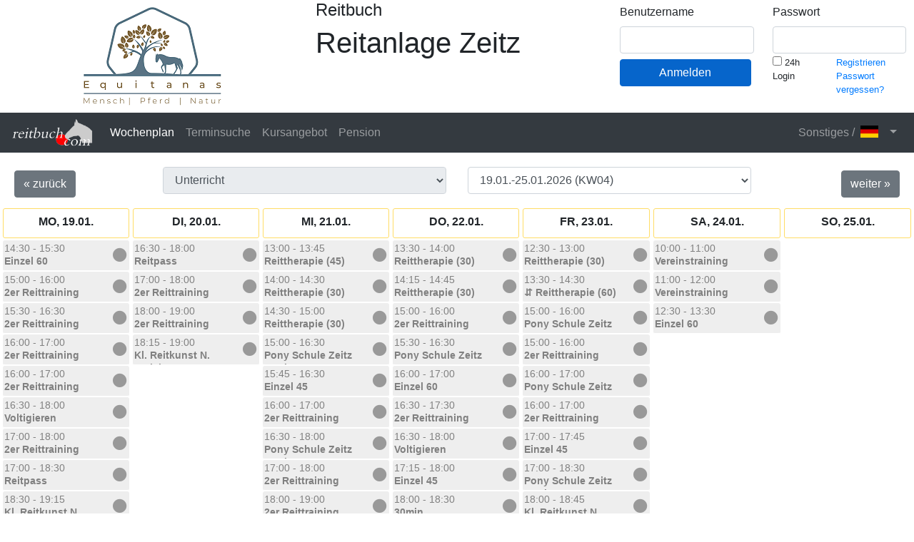

--- FILE ---
content_type: text/html; charset=UTF-8
request_url: https://reitanlage-zeitz.reitbuch.com/weekplan.php?w=-1&p=1
body_size: 3950
content:
<!DOCTYPE html>
<html lang="de">

<head>
<meta charset="utf-8" />
<meta http-equiv="X-UA-Compatible" content="IE=edge" />
<meta name="viewport" content="width=device-width, initial-scale=1, shrink-to-fit=no" />
<meta name="description" content="reitbuch.com - das Online-Buchungssystem für Reitschulen und Reitbetriebe" />
<meta name="author" content="jk-websolutions" />
<title>Wochenplan | Reitanlage Zeitz</title>
<link rel="stylesheet" href="/static/libs/bootstrap-4.1.2-dist/css/bootstrap.min.css" />
<link rel="stylesheet" href="/static/libs/fontawesome-free-5.11.2/css/fontawesome.css">
<link rel="stylesheet" href="/static/libs/sb-admin/vendor/font-awesome/css/font-awesome.min.css" type="text/css">
<link rel="stylesheet" href="/static/libs/ionicons-2.0.1/css/ionicons.min.css" />
<script src="/static/libs/jquery-3.4.1/jquery-3.4.1.min.js"></script>
<script src="/static/libs/bootstrap-4.1.2-dist/popper-1.14.3/umd/popper.min.js"></script>
<script src="/static/libs/bootstrap-4.1.2-dist/js/bootstrap.min.js"></script>
<script src="/static/libs/bootbox-4.4.0/bootbox.min.js"></script>
<script src="/static/libs/gijgo-combined-1.8.0/js/gijgo.min.js" type="text/javascript"></script>
<link href="/static/libs/gijgo-combined-1.8.0/css/gijgo.min.css" rel="stylesheet" type="text/css" />
<!--
    Touch Icon Generator BY daik.de
    http://www.web-stuebchen.de
    Lizenz: GNU General Public License
    Copyright: 2014 - 2022 Stephan Heller [daik.de] <heller@daik.de>
-->
<link rel="shortcut icon" type="image/x-icon" href="dyn0007/img/icon/favicon.ico"/>
<link rel="icon" type="image/x-icon" href="dyn0007/img/icon/favicon.ico"/>
<link rel="icon" type="image/gif" href="dyn0007/img/icon/favicon.gif"/>
<link rel="icon" type="image/png" href="dyn0007/img/icon/favicon.png"/>
<link rel="apple-touch-icon" href="dyn0007/img/icon/apple-touch-icon.png"/>
<link rel="apple-touch-icon" href="dyn0007/img/icon/apple-touch-icon-57x57.png" sizes="57x57"/>
<link rel="apple-touch-icon" href="dyn0007/img/icon/apple-touch-icon-60x60.png" sizes="60x60"/>
<link rel="apple-touch-icon" href="dyn0007/img/icon/apple-touch-icon-72x72.png" sizes="72x72"/>
<link rel="apple-touch-icon" href="dyn0007/img/icon/apple-touch-icon-76x76.png" sizes="76x76"/>
<link rel="apple-touch-icon" href="dyn0007/img/icon/apple-touch-icon-114x114.png" sizes="114x114"/>
<link rel="apple-touch-icon" href="dyn0007/img/icon/apple-touch-icon-120x120.png" sizes="120x120"/>
<link rel="apple-touch-icon" href="dyn0007/img/icon/apple-touch-icon-128x128.png" sizes="128x128"/>
<link rel="apple-touch-icon" href="dyn0007/img/icon/apple-touch-icon-144x144.png" sizes="144x144"/>
<link rel="apple-touch-icon" href="dyn0007/img/icon/apple-touch-icon-152x152.png" sizes="152x152"/>
<link rel="apple-touch-icon" href="dyn0007/img/icon/apple-touch-icon-180x180.png" sizes="180x180"/>
<link rel="apple-touch-icon" href="dyn0007/img/icon/apple-touch-icon-precomposed.png"/>
<link rel="icon" type="image/png" href="dyn0007/img/icon/favicon-16x16.png" sizes="16x16"/>
<link rel="icon" type="image/png" href="dyn0007/img/icon/favicon-32x32.png" sizes="32x32"/>
<link rel="icon" type="image/png" href="dyn0007/img/icon/favicon-96x96.png" sizes="96x96"/>
<link rel="icon" type="image/png" href="dyn0007/img/icon/favicon-160x160.png" sizes="160x160"/>
<link rel="icon" type="image/png" href="dyn0007/img/icon/favicon-192x192.png" sizes="192x192"/>
<link rel="icon" type="image/png" href="dyn0007/img/icon/favicon-196x196.png" sizes="196x196"/>
<meta name="msapplication-TileImage" content="dyn0007/img/icon/win8-tile-144x144.png"/> 
<meta name="msapplication-TileColor" content="#ffffff"/> 
<meta name="msapplication-navbutton-color" content="#ffffff"/> 
<meta name="msapplication-square70x70logo" content="dyn0007/img/icon/win8-tile-70x70.png"/> 
<meta name="msapplication-square144x144logo" content="dyn0007/img/icon/win8-tile-144x144.png"/> 
<meta name="msapplication-square150x150logo" content="dyn0007/img/icon/win8-tile-150x150.png"/> 
<meta name="msapplication-wide310x150logo" content="dyn0007/img/icon/win8-tile-310x150.png"/> 
<meta name="msapplication-square310x310logo" content="dyn0007/img/icon/win8-tile-310x310.png"/>    
<link rel="stylesheet" href="dyn0007/scripts/rb_styles4.css" /><script src="dyn0007/scripts/rb_base.js"></script>
<script src="dyn0007/scripts/rb_weekplan.js"></script>
<script src="dyn0007/scripts/rb_checkin.js"></script>
</head><body   id="page-top"><!-- Wochenplan --><div id="fepghead" name="fepghead"><div class="container-fluid"><div class="row"><div class="col-sm-4 hd_logo"><span class="hd_logo_before"></span><a href="/weekplan.php" ><img src="dyn0007/loc/reitanlage-zeitz/logo.png" alt="" /></a></div><div class="col-sm-4 hd_tit"><h3>Reitbuch</h3><h1>Reitanlage Zeitz</h1></div><div class="col-sm-4 hd_login" id="loginbox"><form id="loginform" name="loginform" method="post"><div class="row"><div class="col-md-6"><div class="form-group"><label for="loginuser">Benutzername</label><input type="text" id="loginuser" name="loginuser" value="" class="form-control"/></div></div><div class="col-md-6"><div class="form-group"><label for="loginpwd">Passwort</label><input type="password" id="loginpwd" name="loginpwd" value="" class="form-control"/></div></div></div><div class="row"><div class="col-md-6"> <button type="submit" id="loginsubmit" name="loginsubmit" class="btn btn-primary"  value="X" >Anmelden</button></div><div class="col-md-6"><div class="row"><div class="col-5 small"><span class="checkbox"  style="display:unset;padding: 0 15px 0 0;" ><label><input type="checkbox" id="logincomfort" name="logincomfort" value="X"  onClick="LoginComfort()" > 24h Login</label></span> </div><div class="col-7 small"><a href="welcome.php" >Registrieren</a><br/><a href="mypassword.php" >Passwort vergessen?</a></div></div></div></div><input type="hidden" id="loginscrwidth" name="loginscrwidth" value="0"><input type="hidden" id="loginscrheight" name="loginscrheight" value="0"><script language="javascript" type="text/javascript">$("#loginscrwidth").val(screen.width);</script><script language="javascript" type="text/javascript">$("#loginscrheight").val(screen.height);</script><input type="hidden" id="loginuid" name="loginuid" value="0"><input type="hidden" id="loginsid" name="loginsid" value="9cjv7c759ejn024lkha1e5bqgq"><span class="checkit"><div class="form-group"><input type="text" id="loginconfirm" name="loginconfirm" value="" class="form-control"/></div></span></form><script>window.name = '9cjv7c759ejn024lkha1e5bqgq'; </script></div></div></div></div>  <nav class="navbar navbar-expand-md bg-dark navbar-dark"><img src="/static/img/reitbuch-com_white_200-70.png" alt=""  class="navbar-brand" />  <button class="navbar-toggler" type="button" data-toggle="collapse" data-target="#collapsibleNavbar">
                     <span class="navbar-toggler-icon"></span>
                  </button>  <div class="collapse navbar-collapse" id="collapsibleNavbar">
                     <ul class="navbar-nav mr-auto">        <li class="nav-item"><a class="nav-link active" href="weekplan.php?w=0&p=1"> Wochenplan </a></li>         <li class="nav-item"><a class="nav-link " href="event.php"> Terminsuche </a></li>      <li class="nav-item"><a class="nav-link " href="course.php"> Kursangebot </a></li>      <li class="nav-item"><a class="nav-link " href="pension.php"> Pension </a></li>      </ul>     <ul class="navbar-nav ml-auto">        <li class="nav-item dropdown">
                           <a class="nav-link dropdown-toggle" data-toggle="dropdown" id="wplandd" href="#" role="button" aria-haspopup="true" aria-expanded="false">
                           Sonstiges /&nbsp; <img src="/dyn0007/img/flg_de.png" width=25 height=17 style="position: relative;top:-2px;left:0px;"> &nbsp; </a>
                           <div class="dropdown-menu dropdown-menu-right">
                              <a class="dropdown-item" href="/help.php"> Hilfe </a>
                              <a class="dropdown-item" href="/options.php"> Optionen </a>
                              <div class="dropdown-divider"></div>
                              <a class="dropdown-item" href="/weekplan.php?lng=DE"><img src="/dyn0007/img/flg_de.png" width=25 height=17> Deutsch</a>
                              <a class="dropdown-item" href="/weekplan.php?lng=EN"><img src="/dyn0007/img/flg_en.png" width=25 height=17> English</a>
                              <a class="dropdown-item" href="/weekplan.php?lng=FR"><img src="/dyn0007/img/flg_fr.png" width=25 height=17> Français</a>
                              <a class="dropdown-item" href="/weekplan.php?lng=HU"><img src="/dyn0007/img/flg_hu.png" width=25 height=17> Magyar</a>
                              <div class="dropdown-divider"></div>
                              <a class="dropdown-item" href="/register.php"> Registrieren </a>
                              <a class="dropdown-item" href="/mypassword.php"> Passwort vergessen? </a>
                           </div>
                        </li>     </ul>
                  </div>  </nav>   <div class="modal fade" id="dynmodal" tabindex="-1" role="dialog" aria-labelledby="exampleModalLabel" aria-hidden="true">
                     <div class="modal-dialog modal-lg" role="document">
                        <div class="modal-content" id="dynmodalcont">
                           <div class="modal-header">
                     <h5 class="modal-title" id="exampleModalLabel">Hinweis</h5>
                     <button class="close" type="button" data-dismiss="modal" aria-label="Close">
                        <span aria-hidden="true">×</span>
                     </button>
                  </div>
                  <div class="modal-body">
                     Bitte warten...
                  </div>
                  <div class="modal-footer">
                     <button class="btn btn-secondary" type="button" data-dismiss="modal" onclick="$('#dynmodal').hide();"> Abbrechen </button>
                  </div> 
                        </div>
                     </div>
                  </div> <div style="height:20px;"></div><div id="weekplan"><div class="container-fluid"><div class="row"><div class="col-md-2"><div class="d-none d-md-block wpbar_l"><a href="/weekplan.php?w=-2&p=1"  class="btn btn-secondary" >&laquo; zurück</a></div></div><div class="col-md-4"><div class="form-group " ><select id="sel_wplan" name="sel_wplan" class="form-control " style="display:inline !important;max-width:600px" onChange="javascript: SwitchWeekplan('','s');"  disabled ><option value="1" selected> Unterricht </option></select></div><input type="hidden" id="wp_week" name="wp_week" value="-1"><input type="hidden" id="wp_plan" name="wp_plan" value="1"></div><div class="col-md-4"><div class="form-group " ><select id="sel_week" name="sel_week" class="form-control " style="display:inline !important;" onChange="javascript: SwitchWeekplan('s','s');" ><option value="0"> Aktuelle Woche (KW05) </option><option value="1"> 02.02.-08.02.2026 (KW06) </option><option value="2"> 09.02.-15.02.2026 (KW07) </option><option value="3"> 16.02.-22.02.2026 (KW08) </option><option value="4"> 23.02.-01.03.2026 (KW09) </option><option value="5"> 02.03.-08.03.2026 (KW10) </option><option value="6"> 09.03.-15.03.2026 (KW11) </option><optgroup label="Vergangen"><option value="-1" selected> 19.01.-25.01.2026 (KW04) </option><option value="-2"> 12.01.-18.01.2026 (KW03) </option><option value="-3"> 05.01.-11.01.2026 (KW02) </option><option value="-4"> 29.12.-04.01.2026 (KW01) </option></optgroup></select></div></div><div class="col-md-2"><div class="d-none d-md-block wpbar_r"><a href="/weekplan.php?w=0&p=1"  class="btn btn-secondary" >weiter &raquo;</a></div></div></div></div><div class="d-flex d-md-none"><table style="width:100%"><tr><td class="wpbar_l"><a href="/weekplan.php?w=-2&p=1"  class="btn btn-secondary" >&laquo; zurück</a></td><td class="wpbar_r"><a href="/weekplan.php?w=0&p=1"  class="btn btn-secondary" >weiter &raquo;</a></td></tr></table></div><div class="d-flex d-md-none wp_mobframe"> <div id="wp_accord"> <div class="card wp_acc_day">
                        <div class="card-header" id="heading2026-01-19" data-toggle="collapse" data-target="#collapse2026-01-19" aria-expanded="true" aria-controls="collapse2026-01-19">
                           <h3>MO, 19.01.</h3>
                        </div>
                        <div id="collapse2026-01-19" class="collapse " aria-labelledby="heading2026-01-19" data-parent="#wp_accord">
                           <div class="card-body">  <div class="wp_event wp_event_past"  onclick="window.location.href='event.php?e=188961';">
                     <div class="wp_icon"><i class="fa fa-circle statcol_resv"></i></div>
                     <div class="wp_date">14:30 - 15:30</div>
                     <div class="wp_text">Einzel 60</div>
                     <div style="clear: right; font-size:11px"></div>
                  </div>  <div class="wp_event wp_event_past"  onclick="window.location.href='event.php?e=188962';">
                     <div class="wp_icon"><i class="fa fa-circle statcol_resv"></i></div>
                     <div class="wp_date">15:00 - 16:00</div>
                     <div class="wp_text">2er Reittraining</div>
                     <div style="clear: right; font-size:11px"></div>
                  </div>  <div class="wp_event wp_event_past"  onclick="window.location.href='event.php?e=188963';">
                     <div class="wp_icon"><i class="fa fa-circle statcol_resv"></i></div>
                     <div class="wp_date">15:30 - 16:30</div>
                     <div class="wp_text">2er Reittraining</div>
                     <div style="clear: right; font-size:11px"></div>
                  </div>  <div class="wp_event wp_event_past"  onclick="window.location.href='event.php?e=188964';">
                     <div class="wp_icon"><i class="fa fa-circle statcol_resv"></i></div>
                     <div class="wp_date">16:00 - 17:00</div>
                     <div class="wp_text">2er Reittraining</div>
                     <div style="clear: right; font-size:11px"></div>
                  </div>  <div class="wp_event wp_event_past"  onclick="window.location.href='event.php?e=188965';">
                     <div class="wp_icon"><i class="fa fa-circle statcol_resv"></i></div>
                     <div class="wp_date">16:00 - 17:00</div>
                     <div class="wp_text">2er Reittraining</div>
                     <div style="clear: right; font-size:11px"></div>
                  </div>  <div class="wp_event wp_event_past"  onclick="window.location.href='event.php?e=188966';">
                     <div class="wp_icon"><i class="fa fa-circle statcol_resv"></i></div>
                     <div class="wp_date">16:30 - 18:00</div>
                     <div class="wp_text">Voltigieren</div>
                     <div style="clear: right; font-size:11px"></div>
                  </div>  <div class="wp_event wp_event_past"  onclick="window.location.href='event.php?e=188968';">
                     <div class="wp_icon"><i class="fa fa-circle statcol_resv"></i></div>
                     <div class="wp_date">17:00 - 18:00</div>
                     <div class="wp_text">2er Reittraining</div>
                     <div style="clear: right; font-size:11px"></div>
                  </div>  <div class="wp_event wp_event_past"  onclick="window.location.href='event.php?e=188967';">
                     <div class="wp_icon"><i class="fa fa-circle statcol_resv"></i></div>
                     <div class="wp_date">17:00 - 18:30</div>
                     <div class="wp_text">Reitpass</div>
                     <div style="clear: right; font-size:11px"></div>
                  </div>  <div class="wp_event wp_event_past"  onclick="window.location.href='event.php?e=188969';">
                     <div class="wp_icon"><i class="fa fa-circle statcol_resv"></i></div>
                     <div class="wp_date">18:30 - 19:15</div>
                     <div class="wp_text">Kl. Reitkunst N. Lariviere</div>
                     <div style="clear: right; font-size:11px"></div>
                  </div>       </div>
                        </div>
                     </div> <div class="card wp_acc_day">
                        <div class="card-header" id="heading2026-01-20" data-toggle="collapse" data-target="#collapse2026-01-20" aria-expanded="true" aria-controls="collapse2026-01-20">
                           <h3>DI, 20.01.</h3>
                        </div>
                        <div id="collapse2026-01-20" class="collapse " aria-labelledby="heading2026-01-20" data-parent="#wp_accord">
                           <div class="card-body">  <div class="wp_event wp_event_past"  onclick="window.location.href='event.php?e=188970';">
                     <div class="wp_icon"><i class="fa fa-circle statcol_resv"></i></div>
                     <div class="wp_date">16:30 - 18:00</div>
                     <div class="wp_text">Reitpass</div>
                     <div style="clear: right; font-size:11px"></div>
                  </div>  <div class="wp_event wp_event_past"  onclick="window.location.href='event.php?e=188971';">
                     <div class="wp_icon"><i class="fa fa-circle statcol_resv"></i></div>
                     <div class="wp_date">17:00 - 18:00</div>
                     <div class="wp_text">2er Reittraining</div>
                     <div style="clear: right; font-size:11px"></div>
                  </div>  <div class="wp_event wp_event_past"  onclick="window.location.href='event.php?e=188972';">
                     <div class="wp_icon"><i class="fa fa-circle statcol_resv"></i></div>
                     <div class="wp_date">18:00 - 19:00</div>
                     <div class="wp_text">2er Reittraining</div>
                     <div style="clear: right; font-size:11px"></div>
                  </div>  <div class="wp_event wp_event_past"  onclick="window.location.href='event.php?e=188973';">
                     <div class="wp_icon"><i class="fa fa-circle statcol_resv"></i></div>
                     <div class="wp_date">18:15 - 19:00</div>
                     <div class="wp_text">Kl. Reitkunst N. Lariviere</div>
                     <div style="clear: right; font-size:11px"></div>
                  </div>       </div>
                        </div>
                     </div> <div class="card wp_acc_day">
                        <div class="card-header" id="heading2026-01-21" data-toggle="collapse" data-target="#collapse2026-01-21" aria-expanded="true" aria-controls="collapse2026-01-21">
                           <h3>MI, 21.01.</h3>
                        </div>
                        <div id="collapse2026-01-21" class="collapse " aria-labelledby="heading2026-01-21" data-parent="#wp_accord">
                           <div class="card-body">  <div class="wp_event wp_event_past"  onclick="window.location.href='event.php?e=188977';">
                     <div class="wp_icon"><i class="fa fa-circle statcol_resv"></i></div>
                     <div class="wp_date">13:00 - 13:45</div>
                     <div class="wp_text">Reittherapie (45)</div>
                     <div style="clear: right; font-size:11px"></div>
                  </div>  <div class="wp_event wp_event_past"  onclick="window.location.href='event.php?e=188978';">
                     <div class="wp_icon"><i class="fa fa-circle statcol_resv"></i></div>
                     <div class="wp_date">14:00 - 14:30</div>
                     <div class="wp_text">Reittherapie (30)</div>
                     <div style="clear: right; font-size:11px"></div>
                  </div>  <div class="wp_event wp_event_past"  onclick="window.location.href='event.php?e=188979';">
                     <div class="wp_icon"><i class="fa fa-circle statcol_resv"></i></div>
                     <div class="wp_date">14:30 - 15:00</div>
                     <div class="wp_text">Reittherapie (30)</div>
                     <div style="clear: right; font-size:11px"></div>
                  </div>  <div class="wp_event wp_event_past"  onclick="window.location.href='event.php?e=188980';">
                     <div class="wp_icon"><i class="fa fa-circle statcol_resv"></i></div>
                     <div class="wp_date">15:00 - 16:30</div>
                     <div class="wp_text">Pony Schule Zeitz Maxi</div>
                     <div style="clear: right; font-size:11px"></div>
                  </div>  <div class="wp_event wp_event_past"  onclick="window.location.href='event.php?e=188981';">
                     <div class="wp_icon"><i class="fa fa-circle statcol_resv"></i></div>
                     <div class="wp_date">15:45 - 16:30</div>
                     <div class="wp_text">Einzel 45</div>
                     <div style="clear: right; font-size:11px"></div>
                  </div>  <div class="wp_event wp_event_past"  onclick="window.location.href='event.php?e=188982';">
                     <div class="wp_icon"><i class="fa fa-circle statcol_resv"></i></div>
                     <div class="wp_date">16:00 - 17:00</div>
                     <div class="wp_text">2er Reittraining</div>
                     <div style="clear: right; font-size:11px"></div>
                  </div>  <div class="wp_event wp_event_past"  onclick="window.location.href='event.php?e=188983';">
                     <div class="wp_icon"><i class="fa fa-circle statcol_resv"></i></div>
                     <div class="wp_date">16:30 - 18:00</div>
                     <div class="wp_text">Pony Schule Zeitz Maxi</div>
                     <div style="clear: right; font-size:11px"></div>
                  </div>  <div class="wp_event wp_event_past"  onclick="window.location.href='event.php?e=188984';">
                     <div class="wp_icon"><i class="fa fa-circle statcol_resv"></i></div>
                     <div class="wp_date">17:00 - 18:00</div>
                     <div class="wp_text">2er Reittraining</div>
                     <div style="clear: right; font-size:11px"></div>
                  </div>  <div class="wp_event wp_event_past"  onclick="window.location.href='event.php?e=188985';">
                     <div class="wp_icon"><i class="fa fa-circle statcol_resv"></i></div>
                     <div class="wp_date">18:00 - 19:00</div>
                     <div class="wp_text">2er Reittraining</div>
                     <div style="clear: right; font-size:11px"></div>
                  </div>       </div>
                        </div>
                     </div> <div class="card wp_acc_day">
                        <div class="card-header" id="heading2026-01-22" data-toggle="collapse" data-target="#collapse2026-01-22" aria-expanded="true" aria-controls="collapse2026-01-22">
                           <h3>DO, 22.01.</h3>
                        </div>
                        <div id="collapse2026-01-22" class="collapse " aria-labelledby="heading2026-01-22" data-parent="#wp_accord">
                           <div class="card-body">  <div class="wp_event wp_event_past"  onclick="window.location.href='event.php?e=188986';">
                     <div class="wp_icon"><i class="fa fa-circle statcol_resv"></i></div>
                     <div class="wp_date">13:30 - 14:00</div>
                     <div class="wp_text">Reittherapie (30)</div>
                     <div style="clear: right; font-size:11px"></div>
                  </div>  <div class="wp_event wp_event_past"  onclick="window.location.href='event.php?e=188987';">
                     <div class="wp_icon"><i class="fa fa-circle statcol_resv"></i></div>
                     <div class="wp_date">14:15 - 14:45</div>
                     <div class="wp_text">Reittherapie (30)</div>
                     <div style="clear: right; font-size:11px"></div>
                  </div>  <div class="wp_event wp_event_past"  onclick="window.location.href='event.php?e=188988';">
                     <div class="wp_icon"><i class="fa fa-circle statcol_resv"></i></div>
                     <div class="wp_date">15:00 - 16:00</div>
                     <div class="wp_text">2er Reittraining</div>
                     <div style="clear: right; font-size:11px"></div>
                  </div>  <div class="wp_event wp_event_past"  onclick="window.location.href='event.php?e=188989';">
                     <div class="wp_icon"><i class="fa fa-circle statcol_resv"></i></div>
                     <div class="wp_date">15:30 - 16:30</div>
                     <div class="wp_text">Pony Schule Zeitz</div>
                     <div style="clear: right; font-size:11px"></div>
                  </div>  <div class="wp_event wp_event_past"  onclick="window.location.href='event.php?e=188990';">
                     <div class="wp_icon"><i class="fa fa-circle statcol_resv"></i></div>
                     <div class="wp_date">16:00 - 17:00</div>
                     <div class="wp_text">Einzel 60</div>
                     <div style="clear: right; font-size:11px"></div>
                  </div>  <div class="wp_event wp_event_past"  onclick="window.location.href='event.php?e=188992';">
                     <div class="wp_icon"><i class="fa fa-circle statcol_resv"></i></div>
                     <div class="wp_date">16:30 - 17:30</div>
                     <div class="wp_text">2er Reittraining</div>
                     <div style="clear: right; font-size:11px"></div>
                  </div>  <div class="wp_event wp_event_past"  onclick="window.location.href='event.php?e=188991';">
                     <div class="wp_icon"><i class="fa fa-circle statcol_resv"></i></div>
                     <div class="wp_date">16:30 - 18:00</div>
                     <div class="wp_text">Voltigieren</div>
                     <div style="clear: right; font-size:11px"></div>
                  </div>  <div class="wp_event wp_event_past"  onclick="window.location.href='event.php?e=188993';">
                     <div class="wp_icon"><i class="fa fa-circle statcol_resv"></i></div>
                     <div class="wp_date">17:15 - 18:00</div>
                     <div class="wp_text">Einzel 45</div>
                     <div style="clear: right; font-size:11px"></div>
                  </div>  <div class="wp_event wp_event_past"  onclick="window.location.href='event.php?e=188995';">
                     <div class="wp_icon"><i class="fa fa-circle statcol_resv"></i></div>
                     <div class="wp_date">18:00 - 18:30</div>
                     <div class="wp_text">30min Reittraining/Bodenarbeit Privatpferd</div>
                     <div style="clear: right; font-size:11px"></div>
                  </div>  <div class="wp_event wp_event_past"  onclick="window.location.href='event.php?e=188994';">
                     <div class="wp_icon"><i class="fa fa-circle statcol_resv"></i></div>
                     <div class="wp_date">19:15 - 20:15</div>
                     <div class="wp_text">Vereinstraining</div>
                     <div style="clear: right; font-size:11px"></div>
                  </div>       </div>
                        </div>
                     </div> <div class="card wp_acc_day">
                        <div class="card-header" id="heading2026-01-23" data-toggle="collapse" data-target="#collapse2026-01-23" aria-expanded="true" aria-controls="collapse2026-01-23">
                           <h3>FR, 23.01.</h3>
                        </div>
                        <div id="collapse2026-01-23" class="collapse " aria-labelledby="heading2026-01-23" data-parent="#wp_accord">
                           <div class="card-body">  <div class="wp_event wp_event_past"  onclick="window.location.href='event.php?e=188996';">
                     <div class="wp_icon"><i class="fa fa-circle statcol_resv"></i></div>
                     <div class="wp_date">12:30 - 13:00</div>
                     <div class="wp_text">Reittherapie (30)</div>
                     <div style="clear: right; font-size:11px"></div>
                  </div>  <div class="wp_event wp_event_past"  onclick="window.location.href='event.php?e=189000';">
                     <div class="wp_icon"><i class="fa fa-circle statcol_resv"></i></div>
                     <div class="wp_date">13:30 - 14:30</div>
                     <div class="wp_text">&duarr; Reittherapie (60)</div>
                     <div style="clear: right; font-size:11px"></div>
                  </div>  <div class="wp_event wp_event_past"  onclick="window.location.href='event.php?e=189002';">
                     <div class="wp_icon"><i class="fa fa-circle statcol_resv"></i></div>
                     <div class="wp_date">15:00 - 16:00</div>
                     <div class="wp_text">Pony Schule Zeitz</div>
                     <div style="clear: right; font-size:11px"></div>
                  </div>  <div class="wp_event wp_event_past"  onclick="window.location.href='event.php?e=189003';">
                     <div class="wp_icon"><i class="fa fa-circle statcol_resv"></i></div>
                     <div class="wp_date">15:00 - 16:00</div>
                     <div class="wp_text">2er Reittraining</div>
                     <div style="clear: right; font-size:11px"></div>
                  </div>  <div class="wp_event wp_event_past"  onclick="window.location.href='event.php?e=189005';">
                     <div class="wp_icon"><i class="fa fa-circle statcol_resv"></i></div>
                     <div class="wp_date">16:00 - 17:00</div>
                     <div class="wp_text">Pony Schule Zeitz</div>
                     <div style="clear: right; font-size:11px"></div>
                  </div>  <div class="wp_event wp_event_past"  onclick="window.location.href='event.php?e=189004';">
                     <div class="wp_icon"><i class="fa fa-circle statcol_resv"></i></div>
                     <div class="wp_date">16:00 - 17:00</div>
                     <div class="wp_text">2er Reittraining</div>
                     <div style="clear: right; font-size:11px"></div>
                  </div>  <div class="wp_event wp_event_past"  onclick="window.location.href='event.php?e=189006';">
                     <div class="wp_icon"><i class="fa fa-circle statcol_resv"></i></div>
                     <div class="wp_date">17:00 - 17:45</div>
                     <div class="wp_text">Einzel 45</div>
                     <div style="clear: right; font-size:11px"></div>
                  </div>  <div class="wp_event wp_event_past"  onclick="window.location.href='event.php?e=189007';">
                     <div class="wp_icon"><i class="fa fa-circle statcol_resv"></i></div>
                     <div class="wp_date">17:00 - 18:30</div>
                     <div class="wp_text">Pony Schule Zeitz Maxi</div>
                     <div style="clear: right; font-size:11px"></div>
                  </div>  <div class="wp_event wp_event_past"  onclick="window.location.href='event.php?e=189008';">
                     <div class="wp_icon"><i class="fa fa-circle statcol_resv"></i></div>
                     <div class="wp_date">18:00 - 18:45</div>
                     <div class="wp_text">Kl. Reitkunst N. Lariviere</div>
                     <div style="clear: right; font-size:11px"></div>
                  </div>       </div>
                        </div>
                     </div> <div class="card wp_acc_day">
                        <div class="card-header" id="heading2026-01-24" data-toggle="collapse" data-target="#collapse2026-01-24" aria-expanded="true" aria-controls="collapse2026-01-24">
                           <h3>SA, 24.01.</h3>
                        </div>
                        <div id="collapse2026-01-24" class="collapse " aria-labelledby="heading2026-01-24" data-parent="#wp_accord">
                           <div class="card-body">  <div class="wp_event wp_event_past"  onclick="window.location.href='event.php?e=190576';">
                     <div class="wp_icon"><i class="fa fa-circle statcol_resv"></i></div>
                     <div class="wp_date">10:00 - 11:00</div>
                     <div class="wp_text">Vereinstraining</div>
                     <div style="clear: right; font-size:11px"></div>
                  </div>  <div class="wp_event wp_event_past"  onclick="window.location.href='event.php?e=190596';">
                     <div class="wp_icon"><i class="fa fa-circle statcol_resv"></i></div>
                     <div class="wp_date">11:00 - 12:00</div>
                     <div class="wp_text">Vereinstraining</div>
                     <div style="clear: right; font-size:11px"></div>
                  </div>  <div class="wp_event wp_event_past"  onclick="window.location.href='event.php?e=190530';">
                     <div class="wp_icon"><i class="fa fa-circle statcol_resv"></i></div>
                     <div class="wp_date">12:30 - 13:30</div>
                     <div class="wp_text">Einzel 60</div>
                     <div style="clear: right; font-size:11px"></div>
                  </div>       </div>
                        </div>
                     </div> <div class="card wp_acc_day">
                        <div class="card-header" id="heading2026-01-25" data-toggle="collapse" data-target="#collapse2026-01-25" aria-expanded="true" aria-controls="collapse2026-01-25">
                           <h3>SO, 25.01.</h3>
                        </div>
                        <div id="collapse2026-01-25" class="collapse " aria-labelledby="heading2026-01-25" data-parent="#wp_accord">
                           <div class="card-body"><p style="margin: 8px">-- Keine Termine --</p>       </div>
                        </div>
                     </div>  </div></div><div class="d-none d-md-flex wp_deskframe"><table class="wp"><tr><td class="wp"><div class="wp_dayhead">MO, 19.01.</div>  <div class="wp_event wp_event_past"  onclick="window.location.href='event.php?e=188961';">
                     <div class="wp_icon"><i class="fa fa-circle statcol_resv"></i></div>
                     <div class="wp_date">14:30 - 15:30</div>
                     <div class="wp_text">Einzel 60</div>
                     <div style="clear: right; font-size:11px"></div>
                  </div>  <div class="wp_event wp_event_past"  onclick="window.location.href='event.php?e=188962';">
                     <div class="wp_icon"><i class="fa fa-circle statcol_resv"></i></div>
                     <div class="wp_date">15:00 - 16:00</div>
                     <div class="wp_text">2er Reittraining</div>
                     <div style="clear: right; font-size:11px"></div>
                  </div>  <div class="wp_event wp_event_past"  onclick="window.location.href='event.php?e=188963';">
                     <div class="wp_icon"><i class="fa fa-circle statcol_resv"></i></div>
                     <div class="wp_date">15:30 - 16:30</div>
                     <div class="wp_text">2er Reittraining</div>
                     <div style="clear: right; font-size:11px"></div>
                  </div>  <div class="wp_event wp_event_past"  onclick="window.location.href='event.php?e=188964';">
                     <div class="wp_icon"><i class="fa fa-circle statcol_resv"></i></div>
                     <div class="wp_date">16:00 - 17:00</div>
                     <div class="wp_text">2er Reittraining</div>
                     <div style="clear: right; font-size:11px"></div>
                  </div>  <div class="wp_event wp_event_past"  onclick="window.location.href='event.php?e=188965';">
                     <div class="wp_icon"><i class="fa fa-circle statcol_resv"></i></div>
                     <div class="wp_date">16:00 - 17:00</div>
                     <div class="wp_text">2er Reittraining</div>
                     <div style="clear: right; font-size:11px"></div>
                  </div>  <div class="wp_event wp_event_past"  onclick="window.location.href='event.php?e=188966';">
                     <div class="wp_icon"><i class="fa fa-circle statcol_resv"></i></div>
                     <div class="wp_date">16:30 - 18:00</div>
                     <div class="wp_text">Voltigieren</div>
                     <div style="clear: right; font-size:11px"></div>
                  </div>  <div class="wp_event wp_event_past"  onclick="window.location.href='event.php?e=188968';">
                     <div class="wp_icon"><i class="fa fa-circle statcol_resv"></i></div>
                     <div class="wp_date">17:00 - 18:00</div>
                     <div class="wp_text">2er Reittraining</div>
                     <div style="clear: right; font-size:11px"></div>
                  </div>  <div class="wp_event wp_event_past"  onclick="window.location.href='event.php?e=188967';">
                     <div class="wp_icon"><i class="fa fa-circle statcol_resv"></i></div>
                     <div class="wp_date">17:00 - 18:30</div>
                     <div class="wp_text">Reitpass</div>
                     <div style="clear: right; font-size:11px"></div>
                  </div>  <div class="wp_event wp_event_past"  onclick="window.location.href='event.php?e=188969';">
                     <div class="wp_icon"><i class="fa fa-circle statcol_resv"></i></div>
                     <div class="wp_date">18:30 - 19:15</div>
                     <div class="wp_text">Kl. Reitkunst N. Lariviere</div>
                     <div style="clear: right; font-size:11px"></div>
                  </div></td><td class="wp"><div class="wp_dayhead">DI, 20.01.</div>  <div class="wp_event wp_event_past"  onclick="window.location.href='event.php?e=188970';">
                     <div class="wp_icon"><i class="fa fa-circle statcol_resv"></i></div>
                     <div class="wp_date">16:30 - 18:00</div>
                     <div class="wp_text">Reitpass</div>
                     <div style="clear: right; font-size:11px"></div>
                  </div>  <div class="wp_event wp_event_past"  onclick="window.location.href='event.php?e=188971';">
                     <div class="wp_icon"><i class="fa fa-circle statcol_resv"></i></div>
                     <div class="wp_date">17:00 - 18:00</div>
                     <div class="wp_text">2er Reittraining</div>
                     <div style="clear: right; font-size:11px"></div>
                  </div>  <div class="wp_event wp_event_past"  onclick="window.location.href='event.php?e=188972';">
                     <div class="wp_icon"><i class="fa fa-circle statcol_resv"></i></div>
                     <div class="wp_date">18:00 - 19:00</div>
                     <div class="wp_text">2er Reittraining</div>
                     <div style="clear: right; font-size:11px"></div>
                  </div>  <div class="wp_event wp_event_past"  onclick="window.location.href='event.php?e=188973';">
                     <div class="wp_icon"><i class="fa fa-circle statcol_resv"></i></div>
                     <div class="wp_date">18:15 - 19:00</div>
                     <div class="wp_text">Kl. Reitkunst N. Lariviere</div>
                     <div style="clear: right; font-size:11px"></div>
                  </div></td><td class="wp"><div class="wp_dayhead">MI, 21.01.</div>  <div class="wp_event wp_event_past"  onclick="window.location.href='event.php?e=188977';">
                     <div class="wp_icon"><i class="fa fa-circle statcol_resv"></i></div>
                     <div class="wp_date">13:00 - 13:45</div>
                     <div class="wp_text">Reittherapie (45)</div>
                     <div style="clear: right; font-size:11px"></div>
                  </div>  <div class="wp_event wp_event_past"  onclick="window.location.href='event.php?e=188978';">
                     <div class="wp_icon"><i class="fa fa-circle statcol_resv"></i></div>
                     <div class="wp_date">14:00 - 14:30</div>
                     <div class="wp_text">Reittherapie (30)</div>
                     <div style="clear: right; font-size:11px"></div>
                  </div>  <div class="wp_event wp_event_past"  onclick="window.location.href='event.php?e=188979';">
                     <div class="wp_icon"><i class="fa fa-circle statcol_resv"></i></div>
                     <div class="wp_date">14:30 - 15:00</div>
                     <div class="wp_text">Reittherapie (30)</div>
                     <div style="clear: right; font-size:11px"></div>
                  </div>  <div class="wp_event wp_event_past"  onclick="window.location.href='event.php?e=188980';">
                     <div class="wp_icon"><i class="fa fa-circle statcol_resv"></i></div>
                     <div class="wp_date">15:00 - 16:30</div>
                     <div class="wp_text">Pony Schule Zeitz Maxi</div>
                     <div style="clear: right; font-size:11px"></div>
                  </div>  <div class="wp_event wp_event_past"  onclick="window.location.href='event.php?e=188981';">
                     <div class="wp_icon"><i class="fa fa-circle statcol_resv"></i></div>
                     <div class="wp_date">15:45 - 16:30</div>
                     <div class="wp_text">Einzel 45</div>
                     <div style="clear: right; font-size:11px"></div>
                  </div>  <div class="wp_event wp_event_past"  onclick="window.location.href='event.php?e=188982';">
                     <div class="wp_icon"><i class="fa fa-circle statcol_resv"></i></div>
                     <div class="wp_date">16:00 - 17:00</div>
                     <div class="wp_text">2er Reittraining</div>
                     <div style="clear: right; font-size:11px"></div>
                  </div>  <div class="wp_event wp_event_past"  onclick="window.location.href='event.php?e=188983';">
                     <div class="wp_icon"><i class="fa fa-circle statcol_resv"></i></div>
                     <div class="wp_date">16:30 - 18:00</div>
                     <div class="wp_text">Pony Schule Zeitz Maxi</div>
                     <div style="clear: right; font-size:11px"></div>
                  </div>  <div class="wp_event wp_event_past"  onclick="window.location.href='event.php?e=188984';">
                     <div class="wp_icon"><i class="fa fa-circle statcol_resv"></i></div>
                     <div class="wp_date">17:00 - 18:00</div>
                     <div class="wp_text">2er Reittraining</div>
                     <div style="clear: right; font-size:11px"></div>
                  </div>  <div class="wp_event wp_event_past"  onclick="window.location.href='event.php?e=188985';">
                     <div class="wp_icon"><i class="fa fa-circle statcol_resv"></i></div>
                     <div class="wp_date">18:00 - 19:00</div>
                     <div class="wp_text">2er Reittraining</div>
                     <div style="clear: right; font-size:11px"></div>
                  </div></td><td class="wp"><div class="wp_dayhead">DO, 22.01.</div>  <div class="wp_event wp_event_past"  onclick="window.location.href='event.php?e=188986';">
                     <div class="wp_icon"><i class="fa fa-circle statcol_resv"></i></div>
                     <div class="wp_date">13:30 - 14:00</div>
                     <div class="wp_text">Reittherapie (30)</div>
                     <div style="clear: right; font-size:11px"></div>
                  </div>  <div class="wp_event wp_event_past"  onclick="window.location.href='event.php?e=188987';">
                     <div class="wp_icon"><i class="fa fa-circle statcol_resv"></i></div>
                     <div class="wp_date">14:15 - 14:45</div>
                     <div class="wp_text">Reittherapie (30)</div>
                     <div style="clear: right; font-size:11px"></div>
                  </div>  <div class="wp_event wp_event_past"  onclick="window.location.href='event.php?e=188988';">
                     <div class="wp_icon"><i class="fa fa-circle statcol_resv"></i></div>
                     <div class="wp_date">15:00 - 16:00</div>
                     <div class="wp_text">2er Reittraining</div>
                     <div style="clear: right; font-size:11px"></div>
                  </div>  <div class="wp_event wp_event_past"  onclick="window.location.href='event.php?e=188989';">
                     <div class="wp_icon"><i class="fa fa-circle statcol_resv"></i></div>
                     <div class="wp_date">15:30 - 16:30</div>
                     <div class="wp_text">Pony Schule Zeitz</div>
                     <div style="clear: right; font-size:11px"></div>
                  </div>  <div class="wp_event wp_event_past"  onclick="window.location.href='event.php?e=188990';">
                     <div class="wp_icon"><i class="fa fa-circle statcol_resv"></i></div>
                     <div class="wp_date">16:00 - 17:00</div>
                     <div class="wp_text">Einzel 60</div>
                     <div style="clear: right; font-size:11px"></div>
                  </div>  <div class="wp_event wp_event_past"  onclick="window.location.href='event.php?e=188992';">
                     <div class="wp_icon"><i class="fa fa-circle statcol_resv"></i></div>
                     <div class="wp_date">16:30 - 17:30</div>
                     <div class="wp_text">2er Reittraining</div>
                     <div style="clear: right; font-size:11px"></div>
                  </div>  <div class="wp_event wp_event_past"  onclick="window.location.href='event.php?e=188991';">
                     <div class="wp_icon"><i class="fa fa-circle statcol_resv"></i></div>
                     <div class="wp_date">16:30 - 18:00</div>
                     <div class="wp_text">Voltigieren</div>
                     <div style="clear: right; font-size:11px"></div>
                  </div>  <div class="wp_event wp_event_past"  onclick="window.location.href='event.php?e=188993';">
                     <div class="wp_icon"><i class="fa fa-circle statcol_resv"></i></div>
                     <div class="wp_date">17:15 - 18:00</div>
                     <div class="wp_text">Einzel 45</div>
                     <div style="clear: right; font-size:11px"></div>
                  </div>  <div class="wp_event wp_event_past"  onclick="window.location.href='event.php?e=188995';">
                     <div class="wp_icon"><i class="fa fa-circle statcol_resv"></i></div>
                     <div class="wp_date">18:00 - 18:30</div>
                     <div class="wp_text">30min Reittraining/Bodenarbeit Privatpferd</div>
                     <div style="clear: right; font-size:11px"></div>
                  </div>  <div class="wp_event wp_event_past"  onclick="window.location.href='event.php?e=188994';">
                     <div class="wp_icon"><i class="fa fa-circle statcol_resv"></i></div>
                     <div class="wp_date">19:15 - 20:15</div>
                     <div class="wp_text">Vereinstraining</div>
                     <div style="clear: right; font-size:11px"></div>
                  </div></td><td class="wp"><div class="wp_dayhead">FR, 23.01.</div>  <div class="wp_event wp_event_past"  onclick="window.location.href='event.php?e=188996';">
                     <div class="wp_icon"><i class="fa fa-circle statcol_resv"></i></div>
                     <div class="wp_date">12:30 - 13:00</div>
                     <div class="wp_text">Reittherapie (30)</div>
                     <div style="clear: right; font-size:11px"></div>
                  </div>  <div class="wp_event wp_event_past"  onclick="window.location.href='event.php?e=189000';">
                     <div class="wp_icon"><i class="fa fa-circle statcol_resv"></i></div>
                     <div class="wp_date">13:30 - 14:30</div>
                     <div class="wp_text">&duarr; Reittherapie (60)</div>
                     <div style="clear: right; font-size:11px"></div>
                  </div>  <div class="wp_event wp_event_past"  onclick="window.location.href='event.php?e=189002';">
                     <div class="wp_icon"><i class="fa fa-circle statcol_resv"></i></div>
                     <div class="wp_date">15:00 - 16:00</div>
                     <div class="wp_text">Pony Schule Zeitz</div>
                     <div style="clear: right; font-size:11px"></div>
                  </div>  <div class="wp_event wp_event_past"  onclick="window.location.href='event.php?e=189003';">
                     <div class="wp_icon"><i class="fa fa-circle statcol_resv"></i></div>
                     <div class="wp_date">15:00 - 16:00</div>
                     <div class="wp_text">2er Reittraining</div>
                     <div style="clear: right; font-size:11px"></div>
                  </div>  <div class="wp_event wp_event_past"  onclick="window.location.href='event.php?e=189005';">
                     <div class="wp_icon"><i class="fa fa-circle statcol_resv"></i></div>
                     <div class="wp_date">16:00 - 17:00</div>
                     <div class="wp_text">Pony Schule Zeitz</div>
                     <div style="clear: right; font-size:11px"></div>
                  </div>  <div class="wp_event wp_event_past"  onclick="window.location.href='event.php?e=189004';">
                     <div class="wp_icon"><i class="fa fa-circle statcol_resv"></i></div>
                     <div class="wp_date">16:00 - 17:00</div>
                     <div class="wp_text">2er Reittraining</div>
                     <div style="clear: right; font-size:11px"></div>
                  </div>  <div class="wp_event wp_event_past"  onclick="window.location.href='event.php?e=189006';">
                     <div class="wp_icon"><i class="fa fa-circle statcol_resv"></i></div>
                     <div class="wp_date">17:00 - 17:45</div>
                     <div class="wp_text">Einzel 45</div>
                     <div style="clear: right; font-size:11px"></div>
                  </div>  <div class="wp_event wp_event_past"  onclick="window.location.href='event.php?e=189007';">
                     <div class="wp_icon"><i class="fa fa-circle statcol_resv"></i></div>
                     <div class="wp_date">17:00 - 18:30</div>
                     <div class="wp_text">Pony Schule Zeitz Maxi</div>
                     <div style="clear: right; font-size:11px"></div>
                  </div>  <div class="wp_event wp_event_past"  onclick="window.location.href='event.php?e=189008';">
                     <div class="wp_icon"><i class="fa fa-circle statcol_resv"></i></div>
                     <div class="wp_date">18:00 - 18:45</div>
                     <div class="wp_text">Kl. Reitkunst N. Lariviere</div>
                     <div style="clear: right; font-size:11px"></div>
                  </div></td><td class="wp"><div class="wp_dayhead">SA, 24.01.</div>  <div class="wp_event wp_event_past"  onclick="window.location.href='event.php?e=190576';">
                     <div class="wp_icon"><i class="fa fa-circle statcol_resv"></i></div>
                     <div class="wp_date">10:00 - 11:00</div>
                     <div class="wp_text">Vereinstraining</div>
                     <div style="clear: right; font-size:11px"></div>
                  </div>  <div class="wp_event wp_event_past"  onclick="window.location.href='event.php?e=190596';">
                     <div class="wp_icon"><i class="fa fa-circle statcol_resv"></i></div>
                     <div class="wp_date">11:00 - 12:00</div>
                     <div class="wp_text">Vereinstraining</div>
                     <div style="clear: right; font-size:11px"></div>
                  </div>  <div class="wp_event wp_event_past"  onclick="window.location.href='event.php?e=190530';">
                     <div class="wp_icon"><i class="fa fa-circle statcol_resv"></i></div>
                     <div class="wp_date">12:30 - 13:30</div>
                     <div class="wp_text">Einzel 60</div>
                     <div style="clear: right; font-size:11px"></div>
                  </div></td><td class="wp"><div class="wp_dayhead">SO, 25.01.</div></td></tr></table></div><div class="d-flex d-md-none"><div class="right container-fluid"><form method="post"> <button type="submit" id="opnacc" name="opnacc" class="btn btn-link btnlnk0"  value="X" ><span class="small">Alle Tage zeigen</span></button></form></div></div></div>  <footer class="footer ">
                        <div class="container">
                           <a href="help.php">Hilfe</a> | 
                           <a href="imprint.php">Impressum</a> | 
                           <a href="privacy.php">Datenschutz</a> | 
                           <a href="terms.php">Nutzungsbedingungen</a> | 
                           <a href="cancellation.php">Widerruf</a> | 
                           <a href="accessibility.php">Barrierefreiheit</a> |                               
                           <a href="monitor.php">Monitor</a> | 
                           <a href="https://reitbuch.com/" target="_blank">reitbuch.com</a> (v22.09/13)
                        </div>
                     </footer></body>
</html>


--- FILE ---
content_type: application/javascript
request_url: https://reitanlage-zeitz.reitbuch.com/dyn0007/scripts/rb_base.js
body_size: 7153
content:
// -------------------------------------------------------------------------------------------------- //
function AJAXFormLoad(command, boxid, params, longtxt) {
   console.log('rb_base.AJAXFormLoad: ', command, boxid);
   
   // AJAX-Request-Warte-Overlay
   AjaxOverlayShow(boxid);
   
   // AJAX-Request
   var xhttp = new XMLHttpRequest();
   xhttp.onreadystatechange = function() {
      if (this.readyState === 4 && this.status === 200) {
         var msg = this.responseText;
         if(msg === ':::PGRELOAD:::') {
            // Page reload
            location.reload(true);
         } else if(msg === ':::MODCLOSE:::') {
            // Close modal dialog
            CloseAllModal(boxid);
         } else if(msg.substr(0,9) === ':::RUN:::') {
            // Run script
            CloseAllModal(boxid);
            eval(msg.substr(9));
         } else if(msg.substr(0,10) === ':::RUNM:::') {
            // Run script in Modal
            eval(msg.substr(10));
         } else {
            // HTML Content, ggf. mit Anweisung zu Beginn 
            var msg100 = msg.substr(0,100);
            // Login-Box aktualisieren
            if(msg100.indexOf('LOGINREFR[')>0) {
               var uid = msg100.substr(msg100.indexOf('LOGINREFR['),20); 
               uid = uid.substr(uid.indexOf('[')+1);
               uid = uid.substr(0,uid.indexOf(']'));
               RefreshLogin(uid);
            }
            // Event-Details aktualisieren
            if(msg100.indexOf('EVNTREFR[')>0) {
               var eid = msg100.substr(msg100.indexOf('EVNTREFR['),20); 
               eid = eid.substr(eid.indexOf('[')+1);
               eid = eid.substr(0,eid.indexOf(']'));
               ShowEventDetails(eid);
            }
            // Meldung zeigen
            if(msg100.indexOf('SHOWMSG[')>0) {
               var mid = msg100.substr(msg100.indexOf('SHOWMSG['),20); 
               mid = mid.substr(mid.indexOf('[')+1);
               mid = mid.substr(0,mid.indexOf(']'));
               DynModMessage(mid,'OPN');
            }
            
            // Box-Inhalt ersetzen
            var el = document.getElementById(boxid);
            if(el === null) {
               console.log('ERROR not found: ', boxid);
            } else {
               document.getElementById(boxid).innerHTML = msg;
            }            
            
            AjaxOverlayHide();
            
            // MDB-Refresh
            if(msg100.indexOf('MDB_DTAB[')>0) {
               var mid = msg100.substr(msg100.indexOf('MDB_DTAB['),50); 
               mid = mid.substr(mid.indexOf('[')+1);
               mid = mid.substr(0,mid.indexOf(']'));
               MDB_Init_DataTable(mid);
            }
            // MDB-Refresh
            if(msg100.indexOf('MDB_DPIK[')>0) {
               var mid = msg100.substr(msg100.indexOf('MDB_DPIK['),50); 
               mid = mid.substr(mid.indexOf('[')+1);
               mid = mid.substr(0,mid.indexOf(']'));
               MDB_Init_DatePicker(mid);
            }
            // MDB-Refresh
            if(msg100.indexOf('MDB_MSEL[')>0) {
               var mid = msg100.substr(msg100.indexOf('MDB_MSEL['),50); 
               mid = mid.substr(mid.indexOf('[')+1);
               mid = mid.substr(0,mid.indexOf(']'));
               MDB_Init_Select();
            }
            // Summernote-Init
            if(msg100.indexOf('SUMNOT[')>0) {
               var mid = msg100.substr(msg100.indexOf('SUMNOT['),50); 
               mid = mid.substr(mid.indexOf('[')+1);
               mid = mid.substr(0,mid.indexOf(']'));
               InitSummernoteEditor(mid);
            }
            // Quill-Init
            if(msg100.indexOf('QULEDT[')>0) {
               var mid = msg100.substr(msg100.indexOf('QULEDT['),50); 
               mid = mid.substr(mid.indexOf('[')+1);
               mid = mid.substr(0,mid.indexOf(']'));
               initQuillEditor(mid);
            }
            // Init DatePickerOld
            if(msg100.indexOf('DPIKO[')>0) {
               var mid = msg100.substr(msg100.indexOf('DPIKO['),50); 
               mid = mid.substr(mid.indexOf('[')+1);
               mid = mid.substr(0,mid.indexOf(']'));
               var ids = mid.split(',');
               for(var i = 0; i < ids.length; ++i) {
                  InitDatePickerOld(ids[i]);
               }               
            }
            // Script danach ausführen
            if(msg100.indexOf('RUNJS[')>0) {
               var mid = msg100.substr(msg100.indexOf('RUNJS[')); 
               mid = mid.substr(mid.indexOf('[')+1);
               mid = mid.substr(0,mid.indexOf(']'));
               eval(mid);
            }
            
         }
    }
  };
  xhttp.open("POST", "ajax.php", true);
  xhttp.setRequestHeader("Content-type", "application/x-www-form-urlencoded");
  // xhttp.send('command=' + command + '&boxid=' + boxid + '&params=' + params + longtxt); 
  xhttp.send(new URLSearchParams({command, boxid, params, longtxt}).toString());
}

// -------------------------------------------------------------------------------------------------- //
function AJAXDataRequest(command, boxid, params, callback) {
   // siehe https://www.w3schools.com/xml/ajax_xmlhttprequest_response.asp
   var xhttp = new XMLHttpRequest();
   xhttp.onreadystatechange = function() {
      if (this.readyState === 4 && this.status === 200) {
         callback(this);
      }
   };
   xhttp.open("POST", "ajax.php", true);
   xhttp.setRequestHeader("Content-type", "application/x-www-form-urlencoded");
   xhttp.send("command=" + command + "&boxid=" + boxid + "&params=" + params);
}

// -------------------------------------------------------------------------------------------------- //
function AjaxOverlayShow(boxid) {
   var box = document.getElementById( boxid );
   if(box !== null) {
      var w = box.offsetWidth;
      var h = box.offsetHeight;
      var l = 0;
      var t = 0;
      var o = box;
      while (o && o.tagName !== 'BODY')         {
           t += parseInt( o.offsetTop );
           l += parseInt( o.offsetLeft );
           o = o.offsetParent;
      }
      var ovly = document.getElementById('overlay');
      if(ovly !== null) {
         ovly.style.display = 'block';
         ovly.style.top = t + "px";
         ovly.style.left = l + "px";
         ovly.style.height = h + "px";  
         ovly.style.width = w + "px";
      }
   }   
}

// -------------------------------------------------------------------------------------------------- //
function AjaxOverlayHide() {
   var ovly = document.getElementById('overlay');
   if(ovly !== null) {
      ovly.style.display = 'none';
      ovly.style.top = '0';
      ovly.style.height = '0';  
   }
}

// -------------------------------------------------------------------------------------------------- //
function RefreshLogin(uid) {
   var command = 'ax.dlgmodules.showloginbox';
   var boxid = 'loginbox';
   var parobj = {};
   parobj['loginuid']       = uid;
   var params = JSON.stringify( parobj );  
   AJAXFormLoad(command, boxid, params);	}

// -------------------------------------------------------------------------------------------------- //
function GetValue(id) {
  if(document.getElementById(id)) {
     var str = $('#' + id).val();
     return convJSONchars(str);  // Sonderzeichen via AJAX
  } else {
     return '';   // wichtig fuer CheckIn
  }
}

function GetValueAjax(id) {
   var str = $('#' + id).val();
   str = str.replace(/&/g, "##AMP##").replace(/\+/g, "##PLS##");
   return str;
}

// -------------------------------------------------------------------------------------------------- //
function GetValueOfCheckbox(id) {
   var wert = 0;
   if(document.getElementById(id)) {
      if(document.getElementById(id).checked == true) { 
         wert = 1; 
      }
   }
   return wert;
}
         
// -------------------------------------------------------------------------------------------------- //
function GetValueOfCheckboxGroup(name) {
   // alte Variante - konstanter name ungeeignet fuer POST
   //var chks = document.getElementsByName(name);
   //var str = '';
   //for (i = 0; i < chks.length; i++) {
   //   str = (str != ''? str + ';' : '') + (chks[i].checked? chks[i].value : '');    // tut, ggf.s leere Werte ";;;"
   //}
   
   var str = '';
   var cbs = $("input:checkbox");   // alle Checkboxen
   for (var j = 0; j < cbs.length; j++) {
      var id = cbs[j].id;
      var nm = cbs[j].name;
      if(id.substr(0,name.length + 1) === name + "_" || nm === name) {  // alle mit id="name_wert"
         if(cbs[j].checked) {                  // alle geckeckten 
            var val = id.substr(name.length + 1);  // id="name_wert" value="X"
            str = (str !== ''? str + ';' : '') + val;
         }
         
         //var val = id.substr(name.length + 1);
         //str = (str !== ''? str + ';' : '') + (cbs[j].checked? cbs[j].value : '');
      }
   }
   return str;
}
         
// -------------------------------------------------------------------------------------------------- //
function GetValueOfRadiobutton(name) {
   var wert = '';
   //if(document.getElementById(id)) {
      wert = $('input:radio[name=' + name + ']:checked').val();
   //}
   return wert;
}

// -------------------------------------------------------------------------------------------------- //
function CheckAllBoxes(baseid) {
	var checked = false;
	if(document.getElementById(baseid + '_CHKALL')) {
		checked = document.getElementById(baseid + '_CHKALL').checked;
   }
	for(var i=0; i < document.admform.length; ++i) {
		if (document.admform.elements[i].type == "checkbox"){    // oder == "select-one" ?
			if(document.admform.elements[i].id.substr(0,baseid.length) == baseid) {
            if(!document.admform.elements[i].disabled) {
				   document.admform.elements[i].checked = checked; 
            }
			}
		}
	}
}

// -------------------------------------------------------------------------------------------------- //
function CheckAll(baseid) {   // unabh vom admform
   //var checked = $('#'+baseid+'_CHKALL').attr("checked");
   //var allboxes = $("input[name='"+baseid+"']");       --- alle inkl disabled
   //allboxes.attr("checked", checked);                  --- un-check klappt nicht
   var checked = GetValueOfCheckbox(baseid+'_CHKALL');
   //var chks = document.getElementsByName(baseid);
   var chks = $("input:checkbox");
   for (var i=0;i<chks.length;i++){
      var ckbxid = $(chks[i]).attr('id');
      if(ckbxid !== null && ckbxid !== undefined) {
         if(ckbxid.substr(0,baseid.length) === baseid) {
            if(!chks[i].disabled) {
               chks[i].checked = checked; 
            }
         }
      }
   }
}

// -------------------------------------------------------------------------------------------------- //
function SwitchAll(baseid) {   
   var newstat = GetValue(baseid+'_ALL');
   var sels = $("select");
   for (var i=0;i<sels.length;i++){
      var selid = $(sels[i]).attr('id');
      if(selid !== null && selid !== undefined) {
         if(selid.substr(0,baseid.length) === baseid) {
            if(!sels[i].disabled) {
               sels[i].value = newstat; 
            }
         }
      }
   }
}

// ----------------------------------------------------------------- //
function LoginComfort() {
   if(document.getElementById("logincomfort").checked) {  // oder $('#checkboxid').is(':checked');
      bootbox.confirm({ 
         title: "Sicherheitshinweis",
         message: "Anmeldung bleibt auch nach Schließen des Programms erhalten. Bitte nur auf sicheren, nicht-öffentlichen Geräten verwenden.", 
         callback: function(result){ /* result is a boolean; true = OK, false = Cancel*/ 
            $("#logincomfort").prop("checked", result);
         }
      });      
   }
}

function LoginComfortMdb(action) {
   // Oeffnen
   if(action === 'opn') {
      var logcomf = GetValueOfCheckbox('logincomfort');
      // nur beim ankreuzen...
      if(logcomf === 1) {
         // ...einblenden
         $('#mdbmodal').modal();
         // Inhalt laden
         var command = 'ax.dlgmodules.showcomfortlogin';
         var boxid   = 'mdbmodalcont';
         var parobj  = {};
         parobj['loginuid']     = GetValue('loginuid');
         parobj['action']       = action;
         parobj['logincomfort'] = logcomf;
         var params = JSON.stringify( parobj );  
         AJAXFormLoad(command, boxid, params);	    
      }
   }
   // OK-Button
   if(action === 'ok') {
      document.getElementById("logincomfort").checked = true;
   }
   // Cancel-Button
   if(action === 'ccl') {
      document.getElementById("logincomfort").checked = false;
   }
}

// -------------------------------------------------------------------------------------------------- //
// Quelle: http://www.javascriptkit.com/script/script2/acheck.shtml
function ValidateEmail(str)  
{  
   var filter = /^([\w-]+(?:\.[\w-]+)*)@((?:[\w-]+\.)*\w[\w-]{0,66})\.([a-z]{2,8}(?:\.[a-z]{2})?)$/i;
   if (filter.test(str)) {
      return true;  
   } else {  
      return false;  
   }  
} 

// -------------------------------------------------------------------------------------------------- //
/* 
 * This function evaluate and parse the XML response from an successfully (non server error)
 * ajax request and check if the xml <message> element report success (attribute success)
 */
function handle_response(args) {
	
	/* Try to find out, if the backend returns a failure message */
	if($(args.response).find("message").attr("success") && (($(args.response).find("message").attr("success") == "true") || ($(args.response).find("message").attr("success") == "1"))) {
		//console.log("Returned XML data is a success message: ", args.response);
		args.success($(args.response).find("message"));
	} else {
		//console.log("Returned XML data is an error message: ", args.response);
		args.error($(args.response).find("message"));
	}
	
	return;
}

// -------------------------------------------------------------------------------------------------- //
// JS-Implementation of PHP-function htmlspecialchars and revers    
// from http://www.toao.net/32-my-htmlspecialchars-function-for-javascript
// for AJAX data exchange: if XML result is defined as UTF-8, but can contain HTML code, this encoding is enough
function htmlspecialchars(str) {
   if (typeof(str) === "string") {
      str = str.replace(/&/g, "&amp;"); /* must do &amp; first */
      str = str.replace(/"/g, "&quot;");
      str = str.replace(/'/g, "&#039;");
      str = str.replace(/</g, "&lt;");
      str = str.replace(/>/g, "&gt;");
   }
   return str;
}
function rhtmlspecialchars(str) {
   if (typeof(str) === "string") {
      str = str.replace(/&gt;/ig, ">");
      str = str.replace(/&lt;/ig, "<");
      str = str.replace(/&#039;/g, "'");
      str = str.replace(/&quot;/ig, '"');
      str = str.replace(/&amp;/ig, '&'); /* must do &amp; last */
   }
   return str;
}

function convJSONchars(str) {
   if (typeof(str) === "string") {
      str = str.replace(/&/g, "~AMP~"); /* must do &amp; first */
      str = str.replace(/\+/g, "~PLS~");   // jk: + stört JSON aber ersetzen durch &plus; tut gar nicht...
      str = str.replace(/"/g, "~QOT~");
      str = str.replace(/'/g, "~APO~");
      str = str.replace(/</g, "~LT~");
      str = str.replace(/>/g, "~GT~");
   }
   return str;
}


// -------------------------------------------------------------------------------------------------- //
function SetBtnEnabl(id, enabl) {
   //$('#' + id).disabled = (enabl? false : true);
   if(enabl) {
      document.getElementById(id).disabled = false;
   } else {
      document.getElementById(id).disabled = true;
   }
}



// -------------------------------------------------------------------------------------------------- //
//function SaveMessage(eventid,userid) {
//   var edtact  = GetValueOfRadiobutton('edtact');
//   if(edtact === 'chgnote') {
//      DynModDPMember(eventid,userid,'SAV', '');
//   } else {
//      bootbox.prompt("Bitte Grund angeben:", function(result){ if(result !== null) { DynModDPMember(eventid,userid,'SAV',result); } })
//   }
//} 
function DynModMessage(msgid,action) {
   // ggf. DynMod noch einblenden       
   if (!$('#dynmodal').is(':visible')) {
      ShowModal('dynmodal');
   }
   
   // Inhalt dynamisch laden
   var command = 'ax.dlgmodules.dynmodmessage';
   var boxid = 'dynmodalcont';
   var parobj = {};
   parobj['loginuid']    = GetValue('loginuid');
   parobj['msgid']       = msgid;
   parobj['action']      = action;
   
   parobj['form_1']      = (document.getElementById('check_1')? GetValueOfCheckbox('check_1') : GetValue('form_1'));
   parobj['form_2']      = (document.getElementById('check_2')? GetValueOfCheckbox('check_2') : GetValue('form_2'));
   parobj['form_3']      = (document.getElementById('check_3')? GetValueOfCheckbox('check_3') : GetValue('form_3'));
   
   
   
//   parobj['edtact']      = GetValueOfRadiobutton('edtact');
//   parobj['note']        = (note !== ''? note : GetValue('note_'+eventid+'_'+userid));
//   parobj['ctkey']       = GetValue('ctkey_'+eventid+'_'+userid);
//   parobj['aniclass']    = GetValue('aniclass_'+eventid+'_'+userid);
//   parobj['euro']        = GetValue('euro_'+eventid+'_'+userid);
//   parobj['cent']        = GetValue('cent_'+eventid+'_'+userid);
//   parobj['rasttm']      = GetValue('rasttm_'+eventid+'_'+userid);
//   parobj['addmember']   = userid;
   var params = JSON.stringify( parobj );  
   AJAXFormLoad(command, boxid, params);	
}

// -------------------------------------------------------------------------------------------------- //
function ShowHide(id) {
   var el = document.getElementById( id );
   if(el != null) {
      if(el.style.display == 'none') {
         el.style.display = '';
      } else {
         el.style.display = 'none';
      }
   }
}

// -------------------------------------------------------------------------------------------------- //
function Switch(id1,id2) {
   var el1 = document.getElementById( id1 );
   var el2 = document.getElementById( id2 );
   if(el1 != null && el2 != null) {
      if(el1.style.display == 'none') {
         el1.style.display = '';
         el2.style.display = 'none';
      } else {
         el1.style.display = 'none';
         el2.style.display = '';
      }
   }
}

// -------------------------------------------------------------------------------------------------- //
function SwitchDtSelPic(id) {
   var val  = GetValue(id);
   var elS  = document.getElementById( id );
   var divS = document.getElementById( id + '_sel' );
   var elP  = document.getElementById( id + '_p' );
   var divP = document.getElementById( id + '_pic' );
   if(val === '-1' && divS !== null && divP !== null) {
      divS.style.display = 'none';
      elS.id = id + '_s';
      divP.style.display = 'inline';
      elP.id = id;
   }
}

// -------------------------------------------------------------------------------------------------- //
function ShowChkFilter(id) {
   var idall = id + '_all';
   var idflt = id + '_flt';
   var elall = document.getElementById(idall);
   var elflt = document.getElementById(idflt);
   if(elall != null && elflt != null) {
      var chkd = GetValueOfCheckbox(idall)
      if(chkd) {
         elflt.style.display = 'none';
      } else {
         elflt.style.display = '';
      }
   }
}

// -------------------------------------------------------------------------------------------------- //
// Quelle: https://blog.julitec.com/dev/pr%C3%BCfen-ob-internet-explorer-verwendet-wird-inklusive-ie-11
function getInternetExplorerVersion()
{
    var rV = -1; // Return value assumes failure.

    if (navigator.appName == 'Microsoft Internet Explorer' || navigator.appName == 'Netscape') {
        var uA = navigator.userAgent;
        var rE = new RegExp("MSIE ([0-9]{1,}[\.0-9]{0,})");
        // check IE < 11
        if (rE.exec(uA) != null) {
            rV = parseFloat(RegExp.$1);
        }
        // check IE 11
        else if (!!navigator.userAgent.match(/Trident.*rv\:11\./)) {
            rV = 11;
        }
    }
    return rV;
}

// -------------------------------------------------------------------------------------------------- //
function CloseAllModal(boxid) {
   if(getInternetExplorerVersion()>0) {     
      //$('#mdbmodal').hide();              // weder .modal('hide') noch .hide() tun richtig
      
      //if($('#mdbmodal').hasClass('show')) {...     // tut nicht richtig
      
      // Workaround: submit-Button auf schließend ändern und "anklicken"
      console.log('CloseAllModal:',boxid);
      if(boxid === 'mdbmodalcont' || boxid === 'EVSR') {
         document.getElementById('submdynmod').setAttribute('data-dismiss','modal');
         document.getElementById('submdynmod').setAttribute('onclick','');
         document.getElementById('submdynmod').click();
      }
      if(boxid === 'modconf') {
         //document.getElementById('submmodconf').setAttribute('data-dismiss','modal');
         //document.getElementById('submmodconf').setAttribute('onclick','');
         //document.getElementById('submmodconf').click();   ...Dialog schließt aber tut nichts
      }
      
   } else {
      $('#mdbmodal').modal('hide');
      $('#dynmodal').modal('hide');
      $('#modconfirm').modal('hide');
   }
}

// -------------------------------------------------------------------------------------------------- //
function ShowModal(id) {
   //if(getInternetExplorerVersion()>0) {   // IE11 auch modal('show')
   //   $('#' + id).show();      
   //} else {
      $('#' + id).modal('show');
   //}
}

// -------------------------------------------------------------------------------------------------- //
function CheckIBAN2(boxiban,boxbic,boxname) {
   //var box_iban = document.getElementById( boxiban );
   //var iban = '';
   //if(box_iban != null) {  
   //   iban = box_iban.value; $('#' + id).val()
   //   alert(iban);
   //} 
   
   var iban = $('#' + boxiban).val();
   
   //alert(iban);
   
   //boxbic.val = iban;
   //boxname.val(iban);
   $('#' + boxbic).val(iban);
   $('#' + boxname).html(iban);
}


// -------------------------------------------------------------------------------------------------- //
function CheckIBAN(boxiban,boxbic,boxname) {
   var command = 'check.iban';
   var boxid = boxiban;
   var parobj = {};
   parobj['loginuid']       = GetValue('loginuid');
   parobj['boxiban']        = boxiban; 
   parobj['boxbic']         = boxbic; 
   parobj['boxname']        = boxname; 
   parobj['iban']           = GetValue(boxiban);
   var params = JSON.stringify( parobj );  
   AJAXDataRequest(command, boxid, params, CheckIBAN_rdy);	
}
function CheckIBAN_rdy(xhttp) {
   //alert(xhttp.responseText);
   //var res = xhttp.responseText;
   //var idx = res.indexOf(":");
   //var boxid = res.substr(0,idx);
   //var nxtemid = res.substr(idx+1);
   //$("#"+boxid).val(nxtemid);
   
   // var myObj = JSON.parse(xhttp.responseText);
   // document.getElementById("demo").innerHTML = myObj.name;   
   
   var parobj  = JSON.parse(xhttp.responseText);
   var boxiban = parobj['boxiban'];
   var boxbic  = parobj['boxbic'];
   var boxname = parobj['boxname'];
   var iban    = parobj['iban'];
   var bic     = parobj['bic'];
   var name    = parobj['name'];
   
   // IBAN valid?
   $('#'+boxiban+'_ok').css('display', (iban !== ''? '':'none'));
   $('#'+boxiban+'_err').css('display',(iban !== ''? 'none':''));
   // IBAN valid, BIC unknown => BIC enabled
   $('#'+boxbic).prop('disabled', (iban === '' || bic !== ''));
   // BIC/Bankname
   $('#'+boxbic).val(bic);
   $('#'+boxname).html(name);   
}

// -------------------------------------------------------------------------------------------------- //
function InitSummernoteEditor(divid) {
   $('#'+divid).summernote({          
      placeholder: 'Nachricht...',          
      tabsize: 2,          
      height: 300,
      toolbar: [
         // [groupName, [list of button]]
         ['style', ['style']],
         ['font', ['bold', 'underline', 'clear']],
         //['fontname', ['fontname']],
         ['color', ['color']],
         ['para', ['ul', 'ol', 'paragraph']],
         ['table', ['table']],
         ['insert', ['link']],    //, 'picture', 'video'
         ['misc', ['undo', 'fullscreen', 'codeview', 'help']],
      ]
   });
}

// -------------------------------------------------------------------------------------------------- //
function initQuillEditor(boxid) {
   
   var element = document.getElementById(boxid);
   if(element) {
      
      var toolbarOptions = [
        [{ 'header': [1, 2, 3, 4, false] }],
        ['bold', 'italic', 'underline', 'strike'],       
        [{ 'color': [] }, { 'background': [] }],  
        [{ 'list': 'ordered'},{ 'list': 'bullet' },{ 'indent': '-1'}, { 'indent': '+1' }],  
        //[{ 'size': ['small', false, 'large', 'huge'] }], 
        //[{ 'font': [] }],
        //[{ 'align': [] }],
        ['link','clean']
      ];

      var quill = new Quill('#' + boxid, {
        modules: {
          toolbar: toolbarOptions
        },
        theme: 'snow'
      }); 


      if (element && element.attributes["data-contents"]?.value) {
         try {
            var contents = JSON.parse(element.attributes["data-contents"]?.value);
            if (contents) {
               quill.setContents(contents);
            }
         } catch (e) {
            console.log(`ERR - could not parse #${boxid}.attributes["data-contents"]`);
         }
      }

      window.editors = window.editors || {};
      window.editors[boxid] = quill;
      
   }

}

// -------------------------------------------------------------------------------------------------- //
const sleep = (milliseconds) => {
  return new Promise(resolve => setTimeout(resolve, milliseconds));
};

// -------------------------------------------------------------------------------------------------- //
function AJAXUpload(){
	var file = document.getElementById("axul_file1").files[0];
	// alert(file.name+" | "+file.size+" | "+file.type);
	var formdata = new FormData();
	formdata.append("axul_file1", file);
	var ajax = new XMLHttpRequest();
	ajax.upload.addEventListener("progress", AXUL_progressHandler, false);
	ajax.addEventListener("load", AXUL_completeHandler, false);
	ajax.addEventListener("error", AXUL_errorHandler, false);
	ajax.addEventListener("abort", AXUL_abortHandler, false);
	ajax.open("POST", "ajxupload.php");
	ajax.send(formdata);
}
function AXUL_progressHandler(event){
	var percent = (event.loaded / event.total) * 100;
	$("#axul_progbar").val(Math.round(percent));
	$("#axul_status").html(Math.round(percent)+"% hochgeladen - bitte warten");
}
function AXUL_completeHandler(event){
	$("#axul_status").html(event.target.responseText);
	$("#axul_progbar").val(0);
   // momentan harter Refresh
   sleep(1000).then(() => {
     //ShowMailRecips('ATTUPL', '0', '0');
     //ShowModal_Mailing('RCPUPL_SV','0');
     ShowModal_Files('','RFR','0');
   });
}
function AXUL_errorHandler(event){
	$("#axul_status").html("Upload fehlgeschlagen");
}
function AXUL_abortHandler(event){
	$("#axul_status").html("Upload abgebrochen");
}

// -------------------------------------------------------------------------------------------------- //
function InitDatePickerOld(inpid) {
   $('#'+inpid).datepicker({
      dateFormat: "dd.mm.yy",
      firstDay: 1,
      dayNames: ["Sonntag", "Montag", "Dienstag", "Mittwoch", "Donnerstag", "Freitag", "Samstag"],
      dayNamesMin: ["SO", "MO", "DI", "MI", "DO", "FR", "SA"],
      monthNames: ["Januar", "Februar", "März", "April", "Mai", "Juni", "Juli", "August", "September", "Oktober",  "November", "Dezember"],
      showAnim: "blind"
   }); 
}

// -------------------------------------------------------------------------------------------------- //
function SwitchPage(url) {
   location.href = '/' + url;
}

// -------------------------------------------------------------------------------------------------- //
function ReloadPage() {
   location.reload();
}

// -------------------------------------------------------------------------------------------------- //
function ShowChkDyn(id) {
   var chkd = GetValueOfCheckbox(id);
   var box  = 'box_' + id;
   var el = document.getElementById(box);
   if(el !== null) {
      if(chkd === 1) {
         el.style.display = '';
      } else {
         el.style.display = 'none';
      }
   }
}

// -------------------------------------------------------------------------------------------------- //
function ShowRadioDyn(id) {
   // alle unsichtbar  -- TODO gruppenweise?
   var divs = document.getElementsByClassName('dynradcont');
   for (var i = 0; i < divs.length; ++i) {
       var item = divs[i];  
       item.style.display = 'none';
   }
   // das aktuelle sichtbar
   var box  = document.getElementById('dynrd_' + id);
   if(box !== null) {
      box.style.display = '';
   }
}

// -------------------------------------------------------------------------------------------------- //
function ShowModalUserPresets(dlgkey,action) {
   var command = 'ax.base.showmodaluserpresets';
   var boxid = 'mdbmodalcont';
   var parobj = {};
   parobj['loginuid']    = GetValue('loginuid');
   parobj['dlgkey']      = dlgkey;
   parobj['action']      = action;
   
   // alle input/select-Felder mit class "usrpre"
   let sels = document.querySelectorAll(".usrpre");
   for (let i=0; i<sels.length; i++) {
      var id = sels[i].id;
      parobj[id]           = GetValue(id);
   }

   // alle Checkboxen
   var cbs = $("input:checkbox");   
   for (var j = 0; j < cbs.length; j++) {
      var id  = cbs[j].id;
      var nm  = cbs[j].name;
      var val = (cbs[j].checked ? id.substr(nm.length + 1) : '');  // id="NAME_WERT" value="X"
      parobj[nm]   = (nm in parobj? parobj[nm] : '') + val + ';';      
   }
    
   var params = JSON.stringify( parobj );  
   AJAXFormLoad(command, boxid, params);	
}

// -------------------------------------------------------------------------------------------------- //
function GetValueOfQuillEditor(id) {     // 'quilleditor'   
   var editor = window.editors && window.editors[id];
   if (editor) {
      return JSON.stringify(editor.getContents())
   } else {
      console.log(`ERR - Could not find Quill editor instance for #${id}`);
      return "";
   }
}

// -------------------------------------------------------------------------------------------------- //

